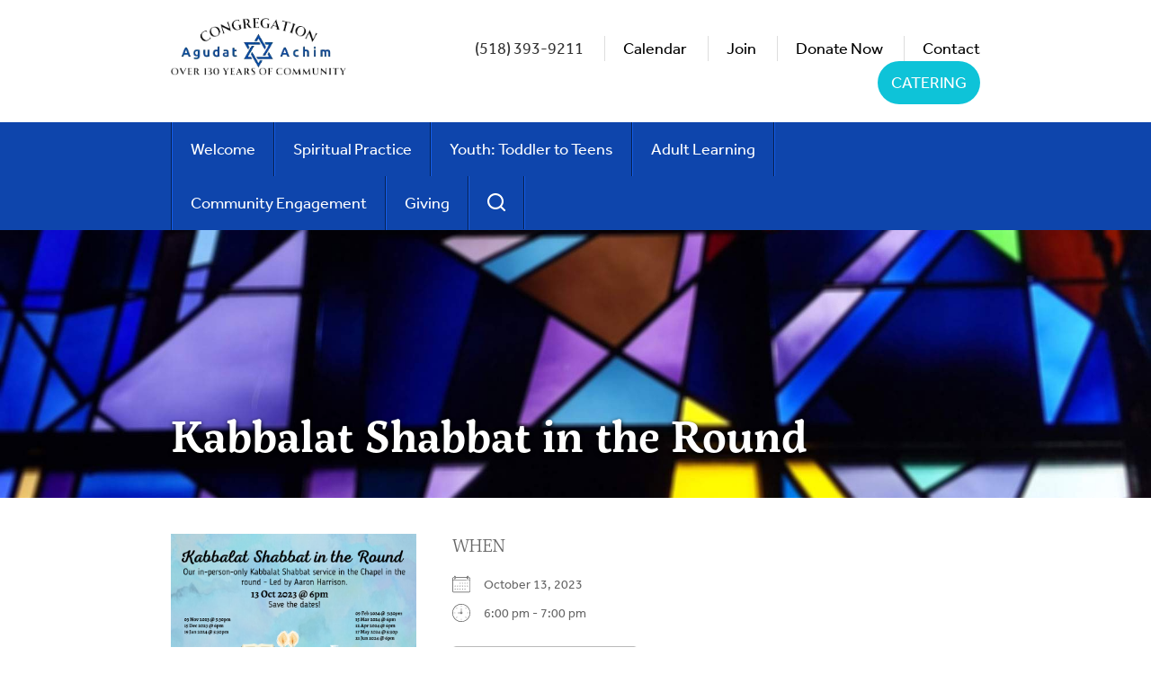

--- FILE ---
content_type: text/html; charset=UTF-8
request_url: https://www.agudatachim.com/events/kabbalat-shabbat-in-the-round-4/
body_size: 15896
content:
<!DOCTYPE html>
<!--[if IEMobile 7 ]> <html dir="ltr" lang="en-US" prefix="og: https://ogp.me/ns#"class="no-js iem7"> <![endif]-->
<!--[if lt IE 7 ]> <html dir="ltr" lang="en-US" prefix="og: https://ogp.me/ns#" class="no-js ie6"> <![endif]-->
<!--[if IE 7 ]>    <html dir="ltr" lang="en-US" prefix="og: https://ogp.me/ns#" class="no-js ie7"> <![endif]-->
<!--[if IE 8 ]>    <html dir="ltr" lang="en-US" prefix="og: https://ogp.me/ns#" class="no-js ie8"> <![endif]-->
<!--[if (gte IE 9)|(gt IEMobile 7)|!(IEMobile)|!(IE)]><!--><html dir="ltr" lang="en-US" prefix="og: https://ogp.me/ns#" class="no-js"><!--<![endif]-->

<head>

    <meta charset="utf-8">
    <title>Kabbalat Shabbat in the Round | Congregation Agudat Achim - Conservative Egalitarian Synagogue</title>
    <meta name="viewport" content="width=device-width, initial-scale=1.0">
    <meta name="description" content="">
    <meta name="author" content="">

	<!-- Open graph tags -->
        <meta property="og:title" content="Kabbalat Shabbat in the Round" />
	<meta property="og:description" content="" />
    <meta property="og:url" content="https://www.agudatachim.com/events/kabbalat-shabbat-in-the-round-4/" />
    <meta property="og:image:url" content="https://www.agudatachim.com/wp-content/uploads/2023/08/Screenshot-2023-08-20-at-8.52.40-AM.png" />
    <meta property="og:image:type" content="image/jpeg" />
	<meta property="og:image:width" content="1500" />
	<meta property="og:image:height" content="788" />
    
	<!-- CSS -->
    <link type="text/css" href="https://www.agudatachim.com/wp-content/themes/agudatachim/css/bootstrap.min.css" rel="stylesheet">
    <link rel="stylesheet" href="https://use.typekit.net/ovf3yej.css">
    <link type="text/css" href="https://www.agudatachim.com/wp-content/themes/agudatachim/style.css" rel="stylesheet" media="screen">
    <link type="text/css" href="https://www.agudatachim.com/wp-content/themes/agudatachim/navigation.css" rel="stylesheet" media="screen">

	    
    <!-- HTML5 shim, for IE6-8 support of HTML5 elements -->
    <!--[if lt IE 9]><script src="http://html5shim.googlecode.com/svn/trunk/html5.js"></script><![endif]-->

    <!-- Favicon and touch icons -->
    <link rel="apple-touch-icon-precomposed" sizes="144x144" href="https://www.agudatachim.com/wp-content/themes/agudatachim/icons/apple-touch-icon-144-precomposed.png">
    <link rel="apple-touch-icon-precomposed" sizes="114x114" href="https://www.agudatachim.com/wp-content/themes/agudatachim/icons/apple-touch-icon-114-precomposed.png">
	<link rel="apple-touch-icon-precomposed" sizes="72x72" href="https://www.agudatachim.com/wp-content/themes/agudatachim/icons/apple-touch-icon-72-precomposed.png">
	<link rel="apple-touch-icon-precomposed" href="https://www.agudatachim.com/wp-content/themes/agudatachim/icons/apple-touch-icon-57-precomposed.png">
	<link rel="shortcut icon" href="https://www.agudatachim.com/wp-content/themes/agudatachim/icons/favicon.png">
    
	<!-- Global site tag (gtag.js) - Google Analytics -->
	<script async src="https://www.googletagmanager.com/gtag/js?id=G-QE2CKBMD9M"></script>
	<script>
	  window.dataLayer = window.dataLayer || [];
	  function gtag(){dataLayer.push(arguments);}
	  gtag('js', new Date());

	  gtag('config', 'G-QE2CKBMD9M');
	</script>
    
    <!-- Feeds -->
    <link rel="pingback" href="https://www.agudatachim.com/xmlrpc.php" />
    <link rel="alternate" type="application/rss+xml" title="Congregation Agudat Achim" href="https://www.agudatachim.com/feed/" />
    <link rel="alternate" type="application/atom+xml" title="Congregation Agudat Achim" href="https://www.agudatachim.com/feed/atom/" />

	<!-- Wordpress head functions -->    
        
		<!-- All in One SEO 4.9.3 - aioseo.com -->
	<meta name="description" content="Please join us for our in-person-only Kabbalat Shabbat service with Aaron Harrison." />
	<meta name="robots" content="max-image-preview:large" />
	<meta name="author" content="Deborah Friedson"/>
	<link rel="canonical" href="https://www.agudatachim.com/events/kabbalat-shabbat-in-the-round-4/" />
	<meta name="generator" content="All in One SEO (AIOSEO) 4.9.3" />
		<meta property="og:locale" content="en_US" />
		<meta property="og:site_name" content="Congregation Agudat Achim | People. Tradition. Caring." />
		<meta property="og:type" content="article" />
		<meta property="og:title" content="Kabbalat Shabbat in the Round | Congregation Agudat Achim - Conservative Egalitarian Synagogue" />
		<meta property="og:description" content="Please join us for our in-person-only Kabbalat Shabbat service with Aaron Harrison." />
		<meta property="og:url" content="https://www.agudatachim.com/events/kabbalat-shabbat-in-the-round-4/" />
		<meta property="article:published_time" content="2023-08-20T12:54:10+00:00" />
		<meta property="article:modified_time" content="2023-08-20T12:54:10+00:00" />
		<meta name="twitter:card" content="summary" />
		<meta name="twitter:title" content="Kabbalat Shabbat in the Round | Congregation Agudat Achim - Conservative Egalitarian Synagogue" />
		<meta name="twitter:description" content="Please join us for our in-person-only Kabbalat Shabbat service with Aaron Harrison." />
		<script type="application/ld+json" class="aioseo-schema">
			{"@context":"https:\/\/schema.org","@graph":[{"@type":"BreadcrumbList","@id":"https:\/\/www.agudatachim.com\/events\/kabbalat-shabbat-in-the-round-4\/#breadcrumblist","itemListElement":[{"@type":"ListItem","@id":"https:\/\/www.agudatachim.com#listItem","position":1,"name":"Home","item":"https:\/\/www.agudatachim.com","nextItem":{"@type":"ListItem","@id":"https:\/\/www.agudatachim.com\/events-list\/#listItem","name":"Events"}},{"@type":"ListItem","@id":"https:\/\/www.agudatachim.com\/events-list\/#listItem","position":2,"name":"Events","item":"https:\/\/www.agudatachim.com\/events-list\/","nextItem":{"@type":"ListItem","@id":"https:\/\/www.agudatachim.com\/events\/kabbalat-shabbat-in-the-round-4\/#listItem","name":"Kabbalat Shabbat in the Round"},"previousItem":{"@type":"ListItem","@id":"https:\/\/www.agudatachim.com#listItem","name":"Home"}},{"@type":"ListItem","@id":"https:\/\/www.agudatachim.com\/events\/kabbalat-shabbat-in-the-round-4\/#listItem","position":3,"name":"Kabbalat Shabbat in the Round","previousItem":{"@type":"ListItem","@id":"https:\/\/www.agudatachim.com\/events-list\/#listItem","name":"Events"}}]},{"@type":"Organization","@id":"https:\/\/www.agudatachim.com\/#organization","name":"Congregation Agudat Achim","description":"People. Tradition. Caring.","url":"https:\/\/www.agudatachim.com\/"},{"@type":"Person","@id":"https:\/\/www.agudatachim.com\/author\/deborah\/#author","url":"https:\/\/www.agudatachim.com\/author\/deborah\/","name":"Deborah Friedson","image":{"@type":"ImageObject","@id":"https:\/\/www.agudatachim.com\/events\/kabbalat-shabbat-in-the-round-4\/#authorImage","url":"https:\/\/secure.gravatar.com\/avatar\/176d512548268844f3a123bbb591e9c3dff2b4a28f602a81b3aba57085016dd4?s=96&d=mm&r=g","width":96,"height":96,"caption":"Deborah Friedson"}},{"@type":"WebPage","@id":"https:\/\/www.agudatachim.com\/events\/kabbalat-shabbat-in-the-round-4\/#webpage","url":"https:\/\/www.agudatachim.com\/events\/kabbalat-shabbat-in-the-round-4\/","name":"Kabbalat Shabbat in the Round | Congregation Agudat Achim - Conservative Egalitarian Synagogue","description":"Please join us for our in-person-only Kabbalat Shabbat service with Aaron Harrison.","inLanguage":"en-US","isPartOf":{"@id":"https:\/\/www.agudatachim.com\/#website"},"breadcrumb":{"@id":"https:\/\/www.agudatachim.com\/events\/kabbalat-shabbat-in-the-round-4\/#breadcrumblist"},"author":{"@id":"https:\/\/www.agudatachim.com\/author\/deborah\/#author"},"creator":{"@id":"https:\/\/www.agudatachim.com\/author\/deborah\/#author"},"image":{"@type":"ImageObject","url":"https:\/\/www.agudatachim.com\/wp-content\/uploads\/2023\/08\/Screenshot-2023-08-20-at-8.52.40-AM.png","@id":"https:\/\/www.agudatachim.com\/events\/kabbalat-shabbat-in-the-round-4\/#mainImage","width":2548,"height":1432},"primaryImageOfPage":{"@id":"https:\/\/www.agudatachim.com\/events\/kabbalat-shabbat-in-the-round-4\/#mainImage"},"datePublished":"2023-08-20T08:54:10-04:00","dateModified":"2023-08-20T08:54:10-04:00"},{"@type":"WebSite","@id":"https:\/\/www.agudatachim.com\/#website","url":"https:\/\/www.agudatachim.com\/","name":"Congregation Agudat Achim","description":"People. Tradition. Caring.","inLanguage":"en-US","publisher":{"@id":"https:\/\/www.agudatachim.com\/#organization"}}]}
		</script>
		<!-- All in One SEO -->

<link rel="alternate" title="oEmbed (JSON)" type="application/json+oembed" href="https://www.agudatachim.com/wp-json/oembed/1.0/embed?url=https%3A%2F%2Fwww.agudatachim.com%2Fevents%2Fkabbalat-shabbat-in-the-round-4%2F" />
<link rel="alternate" title="oEmbed (XML)" type="text/xml+oembed" href="https://www.agudatachim.com/wp-json/oembed/1.0/embed?url=https%3A%2F%2Fwww.agudatachim.com%2Fevents%2Fkabbalat-shabbat-in-the-round-4%2F&#038;format=xml" />
<style id='wp-img-auto-sizes-contain-inline-css' type='text/css'>
img:is([sizes=auto i],[sizes^="auto," i]){contain-intrinsic-size:3000px 1500px}
/*# sourceURL=wp-img-auto-sizes-contain-inline-css */
</style>
<style id='wp-emoji-styles-inline-css' type='text/css'>

	img.wp-smiley, img.emoji {
		display: inline !important;
		border: none !important;
		box-shadow: none !important;
		height: 1em !important;
		width: 1em !important;
		margin: 0 0.07em !important;
		vertical-align: -0.1em !important;
		background: none !important;
		padding: 0 !important;
	}
/*# sourceURL=wp-emoji-styles-inline-css */
</style>
<link rel='stylesheet' id='wp-block-library-css' href='https://www.agudatachim.com/wp-includes/css/dist/block-library/style.min.css?ver=6.9' type='text/css' media='all' />
<style id='classic-theme-styles-inline-css' type='text/css'>
/*! This file is auto-generated */
.wp-block-button__link{color:#fff;background-color:#32373c;border-radius:9999px;box-shadow:none;text-decoration:none;padding:calc(.667em + 2px) calc(1.333em + 2px);font-size:1.125em}.wp-block-file__button{background:#32373c;color:#fff;text-decoration:none}
/*# sourceURL=/wp-includes/css/classic-themes.min.css */
</style>
<link rel='stylesheet' id='aioseo/css/src/vue/standalone/blocks/table-of-contents/global.scss-css' href='https://www.agudatachim.com/wp-content/plugins/all-in-one-seo-pack/dist/Lite/assets/css/table-of-contents/global.e90f6d47.css?ver=4.9.3' type='text/css' media='all' />
<style id='global-styles-inline-css' type='text/css'>
:root{--wp--preset--aspect-ratio--square: 1;--wp--preset--aspect-ratio--4-3: 4/3;--wp--preset--aspect-ratio--3-4: 3/4;--wp--preset--aspect-ratio--3-2: 3/2;--wp--preset--aspect-ratio--2-3: 2/3;--wp--preset--aspect-ratio--16-9: 16/9;--wp--preset--aspect-ratio--9-16: 9/16;--wp--preset--color--black: #000000;--wp--preset--color--cyan-bluish-gray: #abb8c3;--wp--preset--color--white: #ffffff;--wp--preset--color--pale-pink: #f78da7;--wp--preset--color--vivid-red: #cf2e2e;--wp--preset--color--luminous-vivid-orange: #ff6900;--wp--preset--color--luminous-vivid-amber: #fcb900;--wp--preset--color--light-green-cyan: #7bdcb5;--wp--preset--color--vivid-green-cyan: #00d084;--wp--preset--color--pale-cyan-blue: #8ed1fc;--wp--preset--color--vivid-cyan-blue: #0693e3;--wp--preset--color--vivid-purple: #9b51e0;--wp--preset--gradient--vivid-cyan-blue-to-vivid-purple: linear-gradient(135deg,rgb(6,147,227) 0%,rgb(155,81,224) 100%);--wp--preset--gradient--light-green-cyan-to-vivid-green-cyan: linear-gradient(135deg,rgb(122,220,180) 0%,rgb(0,208,130) 100%);--wp--preset--gradient--luminous-vivid-amber-to-luminous-vivid-orange: linear-gradient(135deg,rgb(252,185,0) 0%,rgb(255,105,0) 100%);--wp--preset--gradient--luminous-vivid-orange-to-vivid-red: linear-gradient(135deg,rgb(255,105,0) 0%,rgb(207,46,46) 100%);--wp--preset--gradient--very-light-gray-to-cyan-bluish-gray: linear-gradient(135deg,rgb(238,238,238) 0%,rgb(169,184,195) 100%);--wp--preset--gradient--cool-to-warm-spectrum: linear-gradient(135deg,rgb(74,234,220) 0%,rgb(151,120,209) 20%,rgb(207,42,186) 40%,rgb(238,44,130) 60%,rgb(251,105,98) 80%,rgb(254,248,76) 100%);--wp--preset--gradient--blush-light-purple: linear-gradient(135deg,rgb(255,206,236) 0%,rgb(152,150,240) 100%);--wp--preset--gradient--blush-bordeaux: linear-gradient(135deg,rgb(254,205,165) 0%,rgb(254,45,45) 50%,rgb(107,0,62) 100%);--wp--preset--gradient--luminous-dusk: linear-gradient(135deg,rgb(255,203,112) 0%,rgb(199,81,192) 50%,rgb(65,88,208) 100%);--wp--preset--gradient--pale-ocean: linear-gradient(135deg,rgb(255,245,203) 0%,rgb(182,227,212) 50%,rgb(51,167,181) 100%);--wp--preset--gradient--electric-grass: linear-gradient(135deg,rgb(202,248,128) 0%,rgb(113,206,126) 100%);--wp--preset--gradient--midnight: linear-gradient(135deg,rgb(2,3,129) 0%,rgb(40,116,252) 100%);--wp--preset--font-size--small: 13px;--wp--preset--font-size--medium: 20px;--wp--preset--font-size--large: 36px;--wp--preset--font-size--x-large: 42px;--wp--preset--spacing--20: 0.44rem;--wp--preset--spacing--30: 0.67rem;--wp--preset--spacing--40: 1rem;--wp--preset--spacing--50: 1.5rem;--wp--preset--spacing--60: 2.25rem;--wp--preset--spacing--70: 3.38rem;--wp--preset--spacing--80: 5.06rem;--wp--preset--shadow--natural: 6px 6px 9px rgba(0, 0, 0, 0.2);--wp--preset--shadow--deep: 12px 12px 50px rgba(0, 0, 0, 0.4);--wp--preset--shadow--sharp: 6px 6px 0px rgba(0, 0, 0, 0.2);--wp--preset--shadow--outlined: 6px 6px 0px -3px rgb(255, 255, 255), 6px 6px rgb(0, 0, 0);--wp--preset--shadow--crisp: 6px 6px 0px rgb(0, 0, 0);}:where(.is-layout-flex){gap: 0.5em;}:where(.is-layout-grid){gap: 0.5em;}body .is-layout-flex{display: flex;}.is-layout-flex{flex-wrap: wrap;align-items: center;}.is-layout-flex > :is(*, div){margin: 0;}body .is-layout-grid{display: grid;}.is-layout-grid > :is(*, div){margin: 0;}:where(.wp-block-columns.is-layout-flex){gap: 2em;}:where(.wp-block-columns.is-layout-grid){gap: 2em;}:where(.wp-block-post-template.is-layout-flex){gap: 1.25em;}:where(.wp-block-post-template.is-layout-grid){gap: 1.25em;}.has-black-color{color: var(--wp--preset--color--black) !important;}.has-cyan-bluish-gray-color{color: var(--wp--preset--color--cyan-bluish-gray) !important;}.has-white-color{color: var(--wp--preset--color--white) !important;}.has-pale-pink-color{color: var(--wp--preset--color--pale-pink) !important;}.has-vivid-red-color{color: var(--wp--preset--color--vivid-red) !important;}.has-luminous-vivid-orange-color{color: var(--wp--preset--color--luminous-vivid-orange) !important;}.has-luminous-vivid-amber-color{color: var(--wp--preset--color--luminous-vivid-amber) !important;}.has-light-green-cyan-color{color: var(--wp--preset--color--light-green-cyan) !important;}.has-vivid-green-cyan-color{color: var(--wp--preset--color--vivid-green-cyan) !important;}.has-pale-cyan-blue-color{color: var(--wp--preset--color--pale-cyan-blue) !important;}.has-vivid-cyan-blue-color{color: var(--wp--preset--color--vivid-cyan-blue) !important;}.has-vivid-purple-color{color: var(--wp--preset--color--vivid-purple) !important;}.has-black-background-color{background-color: var(--wp--preset--color--black) !important;}.has-cyan-bluish-gray-background-color{background-color: var(--wp--preset--color--cyan-bluish-gray) !important;}.has-white-background-color{background-color: var(--wp--preset--color--white) !important;}.has-pale-pink-background-color{background-color: var(--wp--preset--color--pale-pink) !important;}.has-vivid-red-background-color{background-color: var(--wp--preset--color--vivid-red) !important;}.has-luminous-vivid-orange-background-color{background-color: var(--wp--preset--color--luminous-vivid-orange) !important;}.has-luminous-vivid-amber-background-color{background-color: var(--wp--preset--color--luminous-vivid-amber) !important;}.has-light-green-cyan-background-color{background-color: var(--wp--preset--color--light-green-cyan) !important;}.has-vivid-green-cyan-background-color{background-color: var(--wp--preset--color--vivid-green-cyan) !important;}.has-pale-cyan-blue-background-color{background-color: var(--wp--preset--color--pale-cyan-blue) !important;}.has-vivid-cyan-blue-background-color{background-color: var(--wp--preset--color--vivid-cyan-blue) !important;}.has-vivid-purple-background-color{background-color: var(--wp--preset--color--vivid-purple) !important;}.has-black-border-color{border-color: var(--wp--preset--color--black) !important;}.has-cyan-bluish-gray-border-color{border-color: var(--wp--preset--color--cyan-bluish-gray) !important;}.has-white-border-color{border-color: var(--wp--preset--color--white) !important;}.has-pale-pink-border-color{border-color: var(--wp--preset--color--pale-pink) !important;}.has-vivid-red-border-color{border-color: var(--wp--preset--color--vivid-red) !important;}.has-luminous-vivid-orange-border-color{border-color: var(--wp--preset--color--luminous-vivid-orange) !important;}.has-luminous-vivid-amber-border-color{border-color: var(--wp--preset--color--luminous-vivid-amber) !important;}.has-light-green-cyan-border-color{border-color: var(--wp--preset--color--light-green-cyan) !important;}.has-vivid-green-cyan-border-color{border-color: var(--wp--preset--color--vivid-green-cyan) !important;}.has-pale-cyan-blue-border-color{border-color: var(--wp--preset--color--pale-cyan-blue) !important;}.has-vivid-cyan-blue-border-color{border-color: var(--wp--preset--color--vivid-cyan-blue) !important;}.has-vivid-purple-border-color{border-color: var(--wp--preset--color--vivid-purple) !important;}.has-vivid-cyan-blue-to-vivid-purple-gradient-background{background: var(--wp--preset--gradient--vivid-cyan-blue-to-vivid-purple) !important;}.has-light-green-cyan-to-vivid-green-cyan-gradient-background{background: var(--wp--preset--gradient--light-green-cyan-to-vivid-green-cyan) !important;}.has-luminous-vivid-amber-to-luminous-vivid-orange-gradient-background{background: var(--wp--preset--gradient--luminous-vivid-amber-to-luminous-vivid-orange) !important;}.has-luminous-vivid-orange-to-vivid-red-gradient-background{background: var(--wp--preset--gradient--luminous-vivid-orange-to-vivid-red) !important;}.has-very-light-gray-to-cyan-bluish-gray-gradient-background{background: var(--wp--preset--gradient--very-light-gray-to-cyan-bluish-gray) !important;}.has-cool-to-warm-spectrum-gradient-background{background: var(--wp--preset--gradient--cool-to-warm-spectrum) !important;}.has-blush-light-purple-gradient-background{background: var(--wp--preset--gradient--blush-light-purple) !important;}.has-blush-bordeaux-gradient-background{background: var(--wp--preset--gradient--blush-bordeaux) !important;}.has-luminous-dusk-gradient-background{background: var(--wp--preset--gradient--luminous-dusk) !important;}.has-pale-ocean-gradient-background{background: var(--wp--preset--gradient--pale-ocean) !important;}.has-electric-grass-gradient-background{background: var(--wp--preset--gradient--electric-grass) !important;}.has-midnight-gradient-background{background: var(--wp--preset--gradient--midnight) !important;}.has-small-font-size{font-size: var(--wp--preset--font-size--small) !important;}.has-medium-font-size{font-size: var(--wp--preset--font-size--medium) !important;}.has-large-font-size{font-size: var(--wp--preset--font-size--large) !important;}.has-x-large-font-size{font-size: var(--wp--preset--font-size--x-large) !important;}
:where(.wp-block-post-template.is-layout-flex){gap: 1.25em;}:where(.wp-block-post-template.is-layout-grid){gap: 1.25em;}
:where(.wp-block-term-template.is-layout-flex){gap: 1.25em;}:where(.wp-block-term-template.is-layout-grid){gap: 1.25em;}
:where(.wp-block-columns.is-layout-flex){gap: 2em;}:where(.wp-block-columns.is-layout-grid){gap: 2em;}
:root :where(.wp-block-pullquote){font-size: 1.5em;line-height: 1.6;}
/*# sourceURL=global-styles-inline-css */
</style>
<link rel='stylesheet' id='events-manager-css' href='https://www.agudatachim.com/wp-content/plugins/events-manager/includes/css/events-manager.min.css?ver=7.2.3.1' type='text/css' media='all' />
<style id='events-manager-inline-css' type='text/css'>
body .em { --font-family : inherit; --font-weight : inherit; --font-size : 1em; --line-height : inherit; }
/*# sourceURL=events-manager-inline-css */
</style>
<link rel='stylesheet' id='woocommerce-layout-css' href='https://www.agudatachim.com/wp-content/plugins/woocommerce/assets/css/woocommerce-layout.css?ver=10.4.3' type='text/css' media='all' />
<link rel='stylesheet' id='woocommerce-smallscreen-css' href='https://www.agudatachim.com/wp-content/plugins/woocommerce/assets/css/woocommerce-smallscreen.css?ver=10.4.3' type='text/css' media='only screen and (max-width: 768px)' />
<link rel='stylesheet' id='woocommerce-general-css' href='https://www.agudatachim.com/wp-content/plugins/woocommerce/assets/css/woocommerce.css?ver=10.4.3' type='text/css' media='all' />
<style id='woocommerce-inline-inline-css' type='text/css'>
.woocommerce form .form-row .required { visibility: visible; }
/*# sourceURL=woocommerce-inline-inline-css */
</style>
<link rel='stylesheet' id='sv-wc-payment-gateway-payment-form-css' href='https://www.agudatachim.com/wp-content/plugins/woocommerce-gateway-authorize-net-aim/lib/skyverge/woocommerce/payment-gateway/assets/css/frontend/sv-wc-payment-gateway-payment-form.min.css?ver=4.7.1' type='text/css' media='all' />
<link rel='stylesheet' id='elementor-frontend-css' href='https://www.agudatachim.com/wp-content/plugins/elementor/assets/css/frontend.min.css?ver=3.34.2' type='text/css' media='all' />
<link rel='stylesheet' id='eael-general-css' href='https://www.agudatachim.com/wp-content/plugins/essential-addons-for-elementor-lite/assets/front-end/css/view/general.min.css?ver=6.5.8' type='text/css' media='all' />
<script type="text/javascript" src="https://www.agudatachim.com/wp-includes/js/jquery/jquery.min.js?ver=3.7.1" id="jquery-core-js"></script>
<script type="text/javascript" src="https://www.agudatachim.com/wp-includes/js/jquery/jquery-migrate.min.js?ver=3.4.1" id="jquery-migrate-js"></script>
<script type="text/javascript" src="https://www.agudatachim.com/wp-includes/js/jquery/ui/core.min.js?ver=1.13.3" id="jquery-ui-core-js"></script>
<script type="text/javascript" src="https://www.agudatachim.com/wp-includes/js/jquery/ui/mouse.min.js?ver=1.13.3" id="jquery-ui-mouse-js"></script>
<script type="text/javascript" src="https://www.agudatachim.com/wp-includes/js/jquery/ui/sortable.min.js?ver=1.13.3" id="jquery-ui-sortable-js"></script>
<script type="text/javascript" src="https://www.agudatachim.com/wp-includes/js/jquery/ui/datepicker.min.js?ver=1.13.3" id="jquery-ui-datepicker-js"></script>
<script type="text/javascript" id="jquery-ui-datepicker-js-after">
/* <![CDATA[ */
jQuery(function(jQuery){jQuery.datepicker.setDefaults({"closeText":"Close","currentText":"Today","monthNames":["January","February","March","April","May","June","July","August","September","October","November","December"],"monthNamesShort":["Jan","Feb","Mar","Apr","May","Jun","Jul","Aug","Sep","Oct","Nov","Dec"],"nextText":"Next","prevText":"Previous","dayNames":["Sunday","Monday","Tuesday","Wednesday","Thursday","Friday","Saturday"],"dayNamesShort":["Sun","Mon","Tue","Wed","Thu","Fri","Sat"],"dayNamesMin":["S","M","T","W","T","F","S"],"dateFormat":"MM d, yy","firstDay":0,"isRTL":false});});
//# sourceURL=jquery-ui-datepicker-js-after
/* ]]> */
</script>
<script type="text/javascript" src="https://www.agudatachim.com/wp-includes/js/jquery/ui/resizable.min.js?ver=1.13.3" id="jquery-ui-resizable-js"></script>
<script type="text/javascript" src="https://www.agudatachim.com/wp-includes/js/jquery/ui/draggable.min.js?ver=1.13.3" id="jquery-ui-draggable-js"></script>
<script type="text/javascript" src="https://www.agudatachim.com/wp-includes/js/jquery/ui/controlgroup.min.js?ver=1.13.3" id="jquery-ui-controlgroup-js"></script>
<script type="text/javascript" src="https://www.agudatachim.com/wp-includes/js/jquery/ui/checkboxradio.min.js?ver=1.13.3" id="jquery-ui-checkboxradio-js"></script>
<script type="text/javascript" src="https://www.agudatachim.com/wp-includes/js/jquery/ui/button.min.js?ver=1.13.3" id="jquery-ui-button-js"></script>
<script type="text/javascript" src="https://www.agudatachim.com/wp-includes/js/jquery/ui/dialog.min.js?ver=1.13.3" id="jquery-ui-dialog-js"></script>
<script type="text/javascript" id="events-manager-js-extra">
/* <![CDATA[ */
var EM = {"ajaxurl":"https://www.agudatachim.com/wp-admin/admin-ajax.php","locationajaxurl":"https://www.agudatachim.com/wp-admin/admin-ajax.php?action=locations_search","firstDay":"0","locale":"en","dateFormat":"yy-mm-dd","ui_css":"https://www.agudatachim.com/wp-content/plugins/events-manager/includes/css/jquery-ui/build.min.css","show24hours":"0","is_ssl":"1","autocomplete_limit":"10","calendar":{"breakpoints":{"small":560,"medium":908,"large":false},"month_format":"M Y"},"phone":"","datepicker":{"format":"d/m/Y"},"search":{"breakpoints":{"small":650,"medium":850,"full":false}},"url":"https://www.agudatachim.com/wp-content/plugins/events-manager","assets":{"input.em-uploader":{"js":{"em-uploader":{"url":"https://www.agudatachim.com/wp-content/plugins/events-manager/includes/js/em-uploader.js?v=7.2.3.1","event":"em_uploader_ready"}}},".em-event-editor":{"js":{"event-editor":{"url":"https://www.agudatachim.com/wp-content/plugins/events-manager/includes/js/events-manager-event-editor.js?v=7.2.3.1","event":"em_event_editor_ready"}},"css":{"event-editor":"https://www.agudatachim.com/wp-content/plugins/events-manager/includes/css/events-manager-event-editor.min.css?v=7.2.3.1"}},".em-recurrence-sets, .em-timezone":{"js":{"luxon":{"url":"luxon/luxon.js?v=7.2.3.1","event":"em_luxon_ready"}}},".em-booking-form, #em-booking-form, .em-booking-recurring, .em-event-booking-form":{"js":{"em-bookings":{"url":"https://www.agudatachim.com/wp-content/plugins/events-manager/includes/js/bookingsform.js?v=7.2.3.1","event":"em_booking_form_js_loaded"}}},"#em-opt-archetypes":{"js":{"archetypes":"https://www.agudatachim.com/wp-content/plugins/events-manager/includes/js/admin-archetype-editor.js?v=7.2.3.1","archetypes_ms":"https://www.agudatachim.com/wp-content/plugins/events-manager/includes/js/admin-archetypes.js?v=7.2.3.1","qs":"qs/qs.js?v=7.2.3.1"}}},"cached":"","bookingInProgress":"Please wait while the booking is being submitted.","tickets_save":"Save Ticket","bookingajaxurl":"https://www.agudatachim.com/wp-admin/admin-ajax.php","bookings_export_save":"Export Bookings","bookings_settings_save":"Save Settings","booking_delete":"Are you sure you want to delete?","booking_offset":"30","bookings":{"submit_button":{"text":{"default":"Send your booking","free":"Send your booking","payment":"Send your booking","processing":"Processing ..."}},"update_listener":""},"bb_full":"Sold Out","bb_book":"Book Now","bb_booking":"Booking...","bb_booked":"Booking Submitted","bb_error":"Booking Error. Try again?","bb_cancel":"Cancel","bb_canceling":"Canceling...","bb_cancelled":"Cancelled","bb_cancel_error":"Cancellation Error. Try again?","txt_search":"Search","txt_searching":"Searching...","txt_loading":"Loading..."};
//# sourceURL=events-manager-js-extra
/* ]]> */
</script>
<script type="text/javascript" src="https://www.agudatachim.com/wp-content/plugins/events-manager/includes/js/events-manager.js?ver=7.2.3.1" id="events-manager-js"></script>
<script type="text/javascript" src="https://www.agudatachim.com/wp-content/plugins/woocommerce/assets/js/jquery-blockui/jquery.blockUI.min.js?ver=2.7.0-wc.10.4.3" id="wc-jquery-blockui-js" defer="defer" data-wp-strategy="defer"></script>
<script type="text/javascript" id="wc-add-to-cart-js-extra">
/* <![CDATA[ */
var wc_add_to_cart_params = {"ajax_url":"/wp-admin/admin-ajax.php","wc_ajax_url":"/?wc-ajax=%%endpoint%%","i18n_view_cart":"View cart","cart_url":"https://www.agudatachim.com/cart/","is_cart":"","cart_redirect_after_add":"no"};
//# sourceURL=wc-add-to-cart-js-extra
/* ]]> */
</script>
<script type="text/javascript" src="https://www.agudatachim.com/wp-content/plugins/woocommerce/assets/js/frontend/add-to-cart.min.js?ver=10.4.3" id="wc-add-to-cart-js" defer="defer" data-wp-strategy="defer"></script>
<script type="text/javascript" src="https://www.agudatachim.com/wp-content/plugins/woocommerce/assets/js/js-cookie/js.cookie.min.js?ver=2.1.4-wc.10.4.3" id="wc-js-cookie-js" defer="defer" data-wp-strategy="defer"></script>
<script type="text/javascript" id="woocommerce-js-extra">
/* <![CDATA[ */
var woocommerce_params = {"ajax_url":"/wp-admin/admin-ajax.php","wc_ajax_url":"/?wc-ajax=%%endpoint%%","i18n_password_show":"Show password","i18n_password_hide":"Hide password"};
//# sourceURL=woocommerce-js-extra
/* ]]> */
</script>
<script type="text/javascript" src="https://www.agudatachim.com/wp-content/plugins/woocommerce/assets/js/frontend/woocommerce.min.js?ver=10.4.3" id="woocommerce-js" defer="defer" data-wp-strategy="defer"></script>
<link rel="https://api.w.org/" href="https://www.agudatachim.com/wp-json/" /><link rel="EditURI" type="application/rsd+xml" title="RSD" href="https://www.agudatachim.com/xmlrpc.php?rsd" />
<link rel='shortlink' href='https://www.agudatachim.com/?p=3412' />
	<noscript><style>.woocommerce-product-gallery{ opacity: 1 !important; }</style></noscript>
	<meta name="generator" content="Elementor 3.34.2; features: e_font_icon_svg, additional_custom_breakpoints; settings: css_print_method-external, google_font-enabled, font_display-swap">
			<style>
				.e-con.e-parent:nth-of-type(n+4):not(.e-lazyloaded):not(.e-no-lazyload),
				.e-con.e-parent:nth-of-type(n+4):not(.e-lazyloaded):not(.e-no-lazyload) * {
					background-image: none !important;
				}
				@media screen and (max-height: 1024px) {
					.e-con.e-parent:nth-of-type(n+3):not(.e-lazyloaded):not(.e-no-lazyload),
					.e-con.e-parent:nth-of-type(n+3):not(.e-lazyloaded):not(.e-no-lazyload) * {
						background-image: none !important;
					}
				}
				@media screen and (max-height: 640px) {
					.e-con.e-parent:nth-of-type(n+2):not(.e-lazyloaded):not(.e-no-lazyload),
					.e-con.e-parent:nth-of-type(n+2):not(.e-lazyloaded):not(.e-no-lazyload) * {
						background-image: none !important;
					}
				}
			</style>
			<meta name="generator" content="Powered by Slider Revolution 6.5.31 - responsive, Mobile-Friendly Slider Plugin for WordPress with comfortable drag and drop interface." />
<script>function setREVStartSize(e){
			//window.requestAnimationFrame(function() {
				window.RSIW = window.RSIW===undefined ? window.innerWidth : window.RSIW;
				window.RSIH = window.RSIH===undefined ? window.innerHeight : window.RSIH;
				try {
					var pw = document.getElementById(e.c).parentNode.offsetWidth,
						newh;
					pw = pw===0 || isNaN(pw) || (e.l=="fullwidth" || e.layout=="fullwidth") ? window.RSIW : pw;
					e.tabw = e.tabw===undefined ? 0 : parseInt(e.tabw);
					e.thumbw = e.thumbw===undefined ? 0 : parseInt(e.thumbw);
					e.tabh = e.tabh===undefined ? 0 : parseInt(e.tabh);
					e.thumbh = e.thumbh===undefined ? 0 : parseInt(e.thumbh);
					e.tabhide = e.tabhide===undefined ? 0 : parseInt(e.tabhide);
					e.thumbhide = e.thumbhide===undefined ? 0 : parseInt(e.thumbhide);
					e.mh = e.mh===undefined || e.mh=="" || e.mh==="auto" ? 0 : parseInt(e.mh,0);
					if(e.layout==="fullscreen" || e.l==="fullscreen")
						newh = Math.max(e.mh,window.RSIH);
					else{
						e.gw = Array.isArray(e.gw) ? e.gw : [e.gw];
						for (var i in e.rl) if (e.gw[i]===undefined || e.gw[i]===0) e.gw[i] = e.gw[i-1];
						e.gh = e.el===undefined || e.el==="" || (Array.isArray(e.el) && e.el.length==0)? e.gh : e.el;
						e.gh = Array.isArray(e.gh) ? e.gh : [e.gh];
						for (var i in e.rl) if (e.gh[i]===undefined || e.gh[i]===0) e.gh[i] = e.gh[i-1];
											
						var nl = new Array(e.rl.length),
							ix = 0,
							sl;
						e.tabw = e.tabhide>=pw ? 0 : e.tabw;
						e.thumbw = e.thumbhide>=pw ? 0 : e.thumbw;
						e.tabh = e.tabhide>=pw ? 0 : e.tabh;
						e.thumbh = e.thumbhide>=pw ? 0 : e.thumbh;
						for (var i in e.rl) nl[i] = e.rl[i]<window.RSIW ? 0 : e.rl[i];
						sl = nl[0];
						for (var i in nl) if (sl>nl[i] && nl[i]>0) { sl = nl[i]; ix=i;}
						var m = pw>(e.gw[ix]+e.tabw+e.thumbw) ? 1 : (pw-(e.tabw+e.thumbw)) / (e.gw[ix]);
						newh =  (e.gh[ix] * m) + (e.tabh + e.thumbh);
					}
					var el = document.getElementById(e.c);
					if (el!==null && el) el.style.height = newh+"px";
					el = document.getElementById(e.c+"_wrapper");
					if (el!==null && el) {
						el.style.height = newh+"px";
						el.style.display = "block";
					}
				} catch(e){
					console.log("Failure at Presize of Slider:" + e)
				}
			//});
		  };</script>

</head>

<body>

	<!-- Search form -->
	<div class="modal fade center" id="myModal" tabindex="-1" role="dialog" aria-labelledby="myModalLabel">
		<div class="modal-dialog" role="document">
			<div class="modal-content">
				<div class="modal-body">
					<form role="search" method="get" class="search-form" action="https://www.agudatachim.com/">
						<input type="search" value="Search this website" onBlur="if(this.value=='') this.value='Search this website';" onFocus="if(this.value=='Search this website') this.value='';" name="s" />
						<button type="submit" class="search-submit">Go</button>
					</form>
				</div>
				<button type="button" class="btn btn-default" data-dismiss="modal">Close</button>
			</div>
		</div>
	</div>
	
	<!-- Header -->
    <header class="container header">
    	<div class="row">
            <div class="col-lg-3 col-lg-offset-0 col-md-3 col-md-offset-0 col-sm-8 col-sm-offset-2 col-xs-10 col-xs-offset-1">
				<a href="https://www.agudatachim.com" title="Return to the homepage"><img class="img-responsive" alt="Congregation Agudat Achim" src="https://www.agudatachim.com/wp-content/themes/agudatachim/images/logo.png" /></a>
            </div>
            <div class="col-lg-9 col-md-9 hidden-sm hidden-xs right">
				<ul>
                <li>(518) 393-9211</li>               	<li id="menu-item-118" class="menu-item menu-item-type-post_type menu-item-object-page menu-item-118"><a href="https://www.agudatachim.com/events/">Calendar</a></li>
<li id="menu-item-117" class="menu-item menu-item-type-post_type menu-item-object-page menu-item-117"><a href="https://www.agudatachim.com/welcome/membership/">Join</a></li>
<li id="menu-item-119" class="menu-item menu-item-type-post_type menu-item-object-page menu-item-119"><a href="https://www.agudatachim.com/support/donations-payments/">Donate Now</a></li>
<li id="menu-item-393" class="menu-item menu-item-type-post_type menu-item-object-page menu-item-393"><a href="https://www.agudatachim.com/contact/">Contact</a></li>
<li id="menu-item-295" class="menu-item menu-item-type-post_type menu-item-object-page menu-item-295"><a href="https://www.agudatachim.com/catering/">Catering</a></li>
				</ul>
            </div>
        </div>
    </header>

    
    <!-- Main menu -->
	<nav class="wrap main-nav">
    	<div class="container">
        	<div class="row">
                <div class="col-lg-12 col-md-12 col-sm-12 col-xs-12 navbar navbar-default">
                    <div class="navbar-header">
                        <button type="button" class="navbar-toggle collapsed" data-toggle="collapse" data-target="#navbar-collapse-1" aria-expanded="false">
                            <span class="sr-only">Toggle navigation</span>
                            <span class="icon-bar"></span>
                            <span class="icon-bar"></span>
                            <span class="icon-bar"></span>
                        </button>
                        <a class="navbar-brand" href="#">Main Menu</a>
                    </div>
                    
					<div id="navbar-collapse-1" class="collapse navbar-collapse">
						<ul id="main-menu" class="nav navbar-nav">
							<li id="menu-item-644" class="menu-item menu-item-type-post_type menu-item-object-page menu-item-has-children menu-item-644 dropdown"><a title="Welcome" href="https://www.agudatachim.com/welcome/" data-toggle="dropdown" class="dropdown-toggle">Welcome <span class="hidden-lg hidden-md visible-sm visible-xs caret"></span></a>
<ul role="menu" class=" dropdown-menu">
	<li id="menu-item-646" class="menu-item menu-item-type-post_type menu-item-object-page menu-item-646"><a title="Mission" href="https://www.agudatachim.com/welcome/mission-history/">Mission</a></li>
	<li id="menu-item-2202" class="menu-item menu-item-type-post_type menu-item-object-page menu-item-2202"><a title="Strategic Plan" href="https://www.agudatachim.com/welcome/strategic-plan/">Strategic Plan</a></li>
	<li id="menu-item-647" class="menu-item menu-item-type-post_type menu-item-object-page menu-item-647"><a title="Meet our Rabbi" href="https://www.agudatachim.com/welcome/our-clergy/">Meet our Rabbi</a></li>
	<li id="menu-item-649" class="menu-item menu-item-type-post_type menu-item-object-page menu-item-649"><a title="Meet Our Lay Leadership" href="https://www.agudatachim.com/welcome/lay-leadership/">Meet Our Lay Leadership</a></li>
	<li id="menu-item-648" class="menu-item menu-item-type-post_type menu-item-object-page menu-item-648"><a title="Meet Our Professional Team" href="https://www.agudatachim.com/welcome/our-staff/">Meet Our Professional Team</a></li>
	<li id="menu-item-650" class="menu-item menu-item-type-post_type menu-item-object-page menu-item-650"><a title="Membership" href="https://www.agudatachim.com/welcome/membership/">Membership</a></li>
	<li id="menu-item-645" class="menu-item menu-item-type-post_type menu-item-object-page menu-item-645"><a title="History" href="https://www.agudatachim.com/welcome/history/">History</a></li>
</ul>
</li>
<li id="menu-item-668" class="menu-item menu-item-type-post_type menu-item-object-page menu-item-has-children menu-item-668 dropdown"><a title="Spiritual Practice" href="https://www.agudatachim.com/worship/" data-toggle="dropdown" class="dropdown-toggle">Spiritual Practice <span class="hidden-lg hidden-md visible-sm visible-xs caret"></span></a>
<ul role="menu" class=" dropdown-menu">
	<li id="menu-item-670" class="menu-item menu-item-type-post_type menu-item-object-page menu-item-670"><a title="Shabbat" href="https://www.agudatachim.com/worship/shabbat/">Shabbat</a></li>
	<li id="menu-item-672" class="menu-item menu-item-type-post_type menu-item-object-page menu-item-672"><a title="Holidays" href="https://www.agudatachim.com/worship/holidays/">Holidays</a></li>
	<li id="menu-item-671" class="menu-item menu-item-type-post_type menu-item-object-page menu-item-671"><a title="Wellness" href="https://www.agudatachim.com/worship/wellness/">Wellness</a></li>
</ul>
</li>
<li id="menu-item-655" class="menu-item menu-item-type-post_type menu-item-object-page menu-item-has-children menu-item-655 dropdown"><a title="Youth: Toddler to Teens" href="https://www.agudatachim.com/community/" data-toggle="dropdown" class="dropdown-toggle">Youth: Toddler to Teens <span class="hidden-lg hidden-md visible-sm visible-xs caret"></span></a>
<ul role="menu" class=" dropdown-menu">
	<li id="menu-item-656" class="menu-item menu-item-type-post_type menu-item-object-page menu-item-656"><a title="Families With Young Children" href="https://www.agudatachim.com/community/families-with-young-children/">Families With Young Children</a></li>
	<li id="menu-item-690" class="menu-item menu-item-type-post_type menu-item-object-page menu-item-690"><a title="Holiday Programming" href="https://www.agudatachim.com/community/tot-shabbat-and-holiday-programming/">Holiday Programming</a></li>
	<li id="menu-item-657" class="menu-item menu-item-type-post_type menu-item-object-page menu-item-657"><a title="Junior Congregation" href="https://www.agudatachim.com/community/junior-congregation/">Junior Congregation</a></li>
	<li id="menu-item-658" class="menu-item menu-item-type-post_type menu-item-object-page menu-item-658"><a title="Religious School" href="https://www.agudatachim.com/community/religious-school/">Religious School</a></li>
	<li id="menu-item-660" class="menu-item menu-item-type-post_type menu-item-object-page menu-item-660"><a title="Youth Groups" href="https://www.agudatachim.com/community/kadima-and-usy/">Youth Groups</a></li>
	<li id="menu-item-1896" class="menu-item menu-item-type-post_type menu-item-object-page menu-item-1896"><a title="Prayer Recordings" href="https://www.agudatachim.com/community/prayer-recordings/">Prayer Recordings</a></li>
	<li id="menu-item-2821" class="menu-item menu-item-type-post_type menu-item-object-page menu-item-2821"><a title="PJ Library" href="https://www.agudatachim.com/community/pj-library/">PJ Library</a></li>
</ul>
</li>
<li id="menu-item-661" class="menu-item menu-item-type-post_type menu-item-object-page menu-item-has-children menu-item-661 dropdown"><a title="Adult Learning" href="https://www.agudatachim.com/adult-education/" data-toggle="dropdown" class="dropdown-toggle">Adult Learning <span class="hidden-lg hidden-md visible-sm visible-xs caret"></span></a>
<ul role="menu" class=" dropdown-menu">
	<li id="menu-item-664" class="menu-item menu-item-type-post_type menu-item-object-page menu-item-664"><a title="Upcoming Adult Education Classes" href="https://www.agudatachim.com/adult-education/classes/">Upcoming Adult Education Classes</a></li>
	<li id="menu-item-665" class="menu-item menu-item-type-post_type menu-item-object-page menu-item-665"><a title="Dr. Stephen Berk Lectures" href="https://www.agudatachim.com/adult-education/stephen-berk-lectures/">Dr. Stephen Berk Lectures</a></li>
	<li id="menu-item-666" class="menu-item menu-item-type-post_type menu-item-object-page menu-item-666"><a title="Past Programs" href="https://www.agudatachim.com/adult-education/past-programs-by-topic/">Past Programs</a></li>
	<li id="menu-item-2828" class="menu-item menu-item-type-post_type menu-item-object-page menu-item-2828"><a title="Library" href="https://www.agudatachim.com/library/">Library</a></li>
</ul>
</li>
<li id="menu-item-675" class="menu-item menu-item-type-post_type menu-item-object-page menu-item-has-children menu-item-675 dropdown"><a title="Community Engagement" href="https://www.agudatachim.com/community-engagement/" data-toggle="dropdown" class="dropdown-toggle">Community Engagement <span class="hidden-lg hidden-md visible-sm visible-xs caret"></span></a>
<ul role="menu" class=" dropdown-menu">
	<li id="menu-item-676" class="menu-item menu-item-type-post_type menu-item-object-page menu-item-676"><a title="Social Action / Tikkun Olam" href="https://www.agudatachim.com/community-engagement/social-action-tikkun-olam/">Social Action / Tikkun Olam</a></li>
	<li id="menu-item-679" class="menu-item menu-item-type-post_type menu-item-object-page menu-item-679"><a title="Hessed Committee / Caring for our Community" href="https://www.agudatachim.com/community-engagement/hessed-committee-caring-for-our-community/">Hessed Committee / Caring for our Community</a></li>
	<li id="menu-item-677" class="menu-item menu-item-type-post_type menu-item-object-page menu-item-677"><a title="Men’s Club" href="https://www.agudatachim.com/community-engagement/mens-club/">Men’s Club</a></li>
	<li id="menu-item-678" class="menu-item menu-item-type-post_type menu-item-object-page menu-item-678"><a title="Women’s Network" href="https://www.agudatachim.com/community-engagement/womens-network/">Women’s Network</a></li>
	<li id="menu-item-681" class="menu-item menu-item-type-post_type menu-item-object-page menu-item-681"><a title="Carrot Festival" href="https://www.agudatachim.com/community-engagement/carrot-festival/">Carrot Festival</a></li>
	<li id="menu-item-683" class="menu-item menu-item-type-post_type menu-item-object-page menu-item-683"><a title="Biblical Garden" href="https://www.agudatachim.com/community-engagement/biblical-garden/">Biblical Garden</a></li>
	<li id="menu-item-654" class="menu-item menu-item-type-post_type menu-item-object-page menu-item-654"><a title="Cemetery" href="https://www.agudatachim.com/community-engagement/cemetery/">Cemetery</a></li>
	<li id="menu-item-682" class="menu-item menu-item-type-post_type menu-item-object-page menu-item-682"><a title="Volunteer" href="https://www.agudatachim.com/community-engagement/volunteer/">Volunteer</a></li>
</ul>
</li>
<li id="menu-item-684" class="menu-item menu-item-type-post_type menu-item-object-page menu-item-has-children menu-item-684 dropdown"><a title="Giving" href="https://www.agudatachim.com/support/" data-toggle="dropdown" class="dropdown-toggle">Giving <span class="hidden-lg hidden-md visible-sm visible-xs caret"></span></a>
<ul role="menu" class=" dropdown-menu">
	<li id="menu-item-685" class="menu-item menu-item-type-post_type menu-item-object-page menu-item-685"><a title="Donations &#038; Payments" href="https://www.agudatachim.com/support/donations-payments/">Donations &#038; Payments</a></li>
	<li id="menu-item-3769" class="menu-item menu-item-type-post_type menu-item-object-page menu-item-3769"><a title="Security Fund" href="https://www.agudatachim.com/support/security-fund/">Security Fund</a></li>
	<li id="menu-item-2892" class="menu-item menu-item-type-post_type menu-item-object-page menu-item-2892"><a title="Life &#038; Legacy-Assuring Jewish Tomorrows" href="https://www.agudatachim.com/support/life-legacy-assuring-jewish-tomorrows/">Life &#038; Legacy-Assuring Jewish Tomorrows</a></li>
	<li id="menu-item-686" class="menu-item menu-item-type-post_type menu-item-object-page menu-item-686"><a title="Funds &#038; Endowments" href="https://www.agudatachim.com/support/funds-endowments/">Funds &#038; Endowments</a></li>
	<li id="menu-item-687" class="menu-item menu-item-type-post_type menu-item-object-page menu-item-687"><a title="Siddur Dedication" href="https://www.agudatachim.com/support/siddur-dedication/">Siddur Dedication</a></li>
</ul>
</li>
							<li class="hidden-lg hidden-md header-menu-link"><a href="tel:(518) 393-9211">(518) 393-9211</a></li>							<li class="menu-item menu-item-type-post_type menu-item-object-page menu-item-118 hidden-lg hidden-md header-menu-link"><a href="https://www.agudatachim.com/events/">Calendar</a></li>
<li class="menu-item menu-item-type-post_type menu-item-object-page menu-item-117 hidden-lg hidden-md header-menu-link"><a href="https://www.agudatachim.com/welcome/membership/">Join</a></li>
<li class="menu-item menu-item-type-post_type menu-item-object-page menu-item-119 hidden-lg hidden-md header-menu-link"><a href="https://www.agudatachim.com/support/donations-payments/">Donate Now</a></li>
<li class="menu-item menu-item-type-post_type menu-item-object-page menu-item-393 hidden-lg hidden-md header-menu-link"><a href="https://www.agudatachim.com/contact/">Contact</a></li>
<li class="menu-item menu-item-type-post_type menu-item-object-page menu-item-295 hidden-lg hidden-md header-menu-link"><a href="https://www.agudatachim.com/catering/">Catering</a></li>
							<li class="search"><a href="#" data-toggle="modal" data-target="#myModal"><img src="https://www.agudatachim.com/wp-content/themes/agudatachim/images/search_btn.png" alt="" /></a></li>
						</ul>
					</div>
                </div>
            </div>
		</div>
	</nav>
    
		<section class="wrap page-title">
		<div class="container">
        	<div class="row">
                <div class="col-lg-12 col-md-12 col-sm-12 col-xs-12">
					<h1>Kabbalat Shabbat in the Round</h1>
                </div>
            </div>
		</div>
	</section>
	
	<section class="wrap content">
		<div class="container post-3412">
			<div class="row event-page">
								<div class="col-lg-4 col-md-4 col-sm-12 col-xs-12">
					<img src="https://www.agudatachim.com/wp-content/uploads/2023/08/Screenshot-2023-08-20-at-8.52.40-AM.png" class="img-responsive wp-post-image" alt="" decoding="async" srcset="https://www.agudatachim.com/wp-content/uploads/2023/08/Screenshot-2023-08-20-at-8.52.40-AM.png 2548w, https://www.agudatachim.com/wp-content/uploads/2023/08/Screenshot-2023-08-20-at-8.52.40-AM-300x169.png 300w, https://www.agudatachim.com/wp-content/uploads/2023/08/Screenshot-2023-08-20-at-8.52.40-AM-1024x575.png 1024w, https://www.agudatachim.com/wp-content/uploads/2023/08/Screenshot-2023-08-20-at-8.52.40-AM-768x432.png 768w, https://www.agudatachim.com/wp-content/uploads/2023/08/Screenshot-2023-08-20-at-8.52.40-AM-1536x863.png 1536w, https://www.agudatachim.com/wp-content/uploads/2023/08/Screenshot-2023-08-20-at-8.52.40-AM-2048x1151.png 2048w, https://www.agudatachim.com/wp-content/uploads/2023/08/Screenshot-2023-08-20-at-8.52.40-AM-600x337.png 600w" sizes="(max-width: 2548px) 100vw, 2548px" />				</div>
				<div class="col-lg-8 col-md-8 col-sm-12 col-xs-12">
					<div class="em em-view-container" id="em-view-6" data-view="event">
	<div class="em pixelbones em-item em-item-single em-event em-event-single em-event-132 " id="em-event-6" data-view-id="6">
		<section class="em-item-header"  style="--default-border:#a8d144;">
	<div class="em-item-meta">
		<section class="em-item-meta-column">
			<section class="em-event-when">
				<h3>When</h3>
				<div class="em-item-meta-line em-event-date em-event-meta-datetime">
					<span class="em-icon-calendar em-icon"></span>
					October 13, 2023    
				</div>
				<div class="em-item-meta-line em-event-time em-event-meta-datetime">
					<span class="em-icon-clock em-icon"></span>
					6:00 pm - 7:00 pm
				</div>
									<button type="button" class="em-event-add-to-calendar em-tooltip-ddm em-clickable input" data-button-width="match" data-tooltip-class="em-add-to-calendar-tooltip" data-content="em-event-add-to-colendar-content-618182001"><span class="em-icon em-icon-calendar"></span> Add To Calendar</button>
					<div class="em-tooltip-ddm-content em-event-add-to-calendar-content" id="em-event-add-to-colendar-content-618182001">
						<a class="em-a2c-download" href="https://www.agudatachim.com/events/kabbalat-shabbat-in-the-round-4/ical/" target="_blank">Download ICS</a>
						<a class="em-a2c-google" href="https://www.google.com/calendar/event?action=TEMPLATE&#038;text=Kabbalat+Shabbat+in+the+Round&#038;dates=20231013T180000/20231013T190000&#038;details=Please+join+us+for+%3Cem%3Eour+in-person-only%3C%2Fem%3E+Kabbalat+Shabbat+service+with+Aaron+Harrison.&#038;location=&#038;trp=false&#038;sprop=https%3A%2F%2Fwww.agudatachim.com%2Fevents%2Fkabbalat-shabbat-in-the-round-4%2F&#038;sprop=name:Congregation+Agudat+Achim&#038;ctz=America%2FNew_York" target="_blank">Google Calendar</a>
						<a class="em-a2c-apple" href="webcal://www.agudatachim.com/events/kabbalat-shabbat-in-the-round-4/ical/" target="_blank">iCalendar</a>
						<a class="em-a2c-office" href="https://outlook.office.com/calendar/0/deeplink/compose?allday=false&#038;body=Please+join+us+for+%3Cem%3Eour+in-person-only%3C%2Fem%3E+Kabbalat+Shabbat+service+with+Aaron+Harrison.&#038;location=&#038;path=/calendar/action/compose&#038;rru=addevent&#038;startdt=2023-10-13T18%3A00%3A00-04%3A00&#038;enddt=2023-10-13T19%3A00%3A00-04%3A00&#038;subject=Kabbalat+Shabbat+in+the+Round" target="_blank">Office 365</a>
						<a class="em-a2c-outlook" href="https://outlook.live.com/calendar/0/deeplink/compose?allday=false&#038;body=Please+join+us+for+%3Cem%3Eour+in-person-only%3C%2Fem%3E+Kabbalat+Shabbat+service+with+Aaron+Harrison.&#038;location=&#038;path=/calendar/action/compose&#038;rru=addevent&#038;startdt=2023-10-13T18%3A00%3A00-04%3A00&#038;enddt=2023-10-13T19%3A00%3A00-04%3A00&#038;subject=Kabbalat+Shabbat+in+the+Round" target="_blank">Outlook Live</a>
					</div>
					
			</section>
	
			
		</section>

		<section class="em-item-meta-column">
			
			
			
			
		</section>
	</div>
</section>

<section class="em-event-content">
	<p><span class="OYPEnA text-decoration-none text-strikethrough-none">Please join us for <em>our in-person-only</em> Kabbalat Shabbat service with Aaron Harrison.</span></p>

</section>
	</div>
</div>
					</div>
							</div>
		</div>
	</section>

    
	<!-- Sitemap -->
    <section class="wrap sitemap">
        <div class="container">
            <div class="row">
				<div class="col-lg-2 col-md-2 col-sm-3 col-xs-12">
					<h4>About Us</h4>
									</div>
				<div class="col-lg-2 col-md-2 col-sm-3 col-xs-12">
					<h4>Spiritual Practice</h4>
					<div class="menu-footer-menu-2-spiritual-practice-container"><ul id="footer-menu-2" class="menu"><li id="menu-item-3181" class="menu-item menu-item-type-post_type menu-item-object-page menu-item-3181"><a href="https://www.agudatachim.com/worship/shabbat/">Shabbat</a></li>
<li id="menu-item-3182" class="menu-item menu-item-type-post_type menu-item-object-page menu-item-3182"><a href="https://www.agudatachim.com/worship/holidays/">Holidays</a></li>
<li id="menu-item-3183" class="menu-item menu-item-type-post_type menu-item-object-page menu-item-3183"><a href="https://www.agudatachim.com/worship/wellness/">Wellness</a></li>
</ul></div>				</div>
				<div class="col-lg-2 col-md-2 col-sm-3 col-xs-12">
					<h4>Youth: Toddler to Teens</h4>
					<div class="menu-footer-menu-3-youth-container"><ul id="footer-menu-3" class="menu"><li id="menu-item-3185" class="menu-item menu-item-type-post_type menu-item-object-page menu-item-3185"><a href="https://www.agudatachim.com/community/pj-library/">PJ Library</a></li>
<li id="menu-item-3186" class="menu-item menu-item-type-post_type menu-item-object-page menu-item-3186"><a href="https://www.agudatachim.com/community/families-with-young-children/">Families With Young Children</a></li>
<li id="menu-item-3187" class="menu-item menu-item-type-post_type menu-item-object-page menu-item-3187"><a href="https://www.agudatachim.com/community/tot-shabbat-and-holiday-programming/">Holiday Programming</a></li>
<li id="menu-item-3188" class="menu-item menu-item-type-post_type menu-item-object-page menu-item-3188"><a href="https://www.agudatachim.com/community/junior-congregation/">Junior Congregation</a></li>
<li id="menu-item-3189" class="menu-item menu-item-type-post_type menu-item-object-page menu-item-3189"><a href="https://www.agudatachim.com/community/religious-school/">Religious School</a></li>
</ul></div>				</div>
				<div class="col-lg-2 col-md-2 col-sm-3 col-xs-12">
					<h4>Adult Learning</h4>
					<div class="menu-footer-menu-4-adult-learning-container"><ul id="footer-menu-4" class="menu"><li id="menu-item-1601" class="menu-item menu-item-type-post_type menu-item-object-page menu-item-1601"><a href="https://www.agudatachim.com/adult-education/classes/">Upcoming Adult Education Classes</a></li>
<li id="menu-item-1602" class="menu-item menu-item-type-post_type menu-item-object-page menu-item-1602"><a href="https://www.agudatachim.com/adult-education/stephen-berk-lectures/">Dr. Stephen Berk Lectures</a></li>
<li id="menu-item-1603" class="menu-item menu-item-type-post_type menu-item-object-page menu-item-1603"><a href="https://www.agudatachim.com/adult-education/past-programs-by-topic/">Past Programs</a></li>
</ul></div>				</div>
				<div class="col-lg-2 col-md-2 col-sm-3 col-xs-12">
					<h4>Community Engagement</h4>
					<div class="menu-footer-menu-5-community-container"><ul id="footer-menu-5" class="menu"><li id="menu-item-1604" class="menu-item menu-item-type-post_type menu-item-object-page menu-item-1604"><a href="https://www.agudatachim.com/community-engagement/social-action-tikkun-olam/">Social Action / Tikkun Olam</a></li>
<li id="menu-item-1605" class="menu-item menu-item-type-post_type menu-item-object-page menu-item-1605"><a href="https://www.agudatachim.com/community-engagement/hessed-committee-caring-for-our-community/">Hessed Committee / Caring for our Community</a></li>
<li id="menu-item-1606" class="menu-item menu-item-type-post_type menu-item-object-page menu-item-1606"><a href="https://www.agudatachim.com/community-engagement/mens-club/">Men’s Club</a></li>
<li id="menu-item-1607" class="menu-item menu-item-type-post_type menu-item-object-page menu-item-1607"><a href="https://www.agudatachim.com/community-engagement/womens-network/">Women’s Network</a></li>
<li id="menu-item-1608" class="menu-item menu-item-type-post_type menu-item-object-page menu-item-1608"><a href="https://www.agudatachim.com/community-engagement/carrot-festival/">Carrot Festival</a></li>
<li id="menu-item-1609" class="menu-item menu-item-type-post_type menu-item-object-page menu-item-1609"><a href="https://www.agudatachim.com/community-engagement/biblical-garden/">Biblical Garden</a></li>
<li id="menu-item-1610" class="menu-item menu-item-type-post_type menu-item-object-page menu-item-1610"><a href="https://www.agudatachim.com/community-engagement/cemetery/">Cemetery</a></li>
<li id="menu-item-1611" class="menu-item menu-item-type-post_type menu-item-object-page menu-item-1611"><a href="https://www.agudatachim.com/community-engagement/volunteer/">Volunteer</a></li>
</ul></div>				</div>
				<div class="col-lg-2 col-md-2 col-sm-3 col-xs-12 sitemap-last">
					<div class="menu-footer-menu-6-misc-container"><ul id="footer-menu-6" class="menu"><li id="menu-item-1614" class="menu-item menu-item-type-post_type menu-item-object-page menu-item-1614"><a href="https://www.agudatachim.com/support/">Giving</a></li>
<li id="menu-item-1612" class="menu-item menu-item-type-post_type menu-item-object-page menu-item-1612"><a href="https://www.agudatachim.com/catering/">Catering</a></li>
<li id="menu-item-1615" class="menu-item menu-item-type-post_type menu-item-object-page menu-item-1615"><a href="https://www.agudatachim.com/contact/">Contact</a></li>
</ul></div>				</div>
            </div>
        </div>    
    </section>

    <!-- Footer -->
    <footer class="container footer">
       	<div class="row center no-padding-bottom">
			<div class="col-lg-12 col-md-12 col-sm-12 col-xs-12">
                <ul>
                <li><a href="https://www.facebook.com/CongAgudatAchim" target="_blank"><img src="https://www.agudatachim.com/wp-content/themes/agudatachim/images/icon_facebook.png" alt="" border="0" /></a></li>                                <li><a href="https://www.youtube.com/channel/UCrzPPi2dMcQckvIfYea6dgw" target="_blank"><img src="https://www.agudatachim.com/wp-content/themes/agudatachim/images/icon_youtube.png" alt="" border="0" /></a></li>                                                                                </ul>
            </div>
        </div>
        <div class="row no-padding-bottom center">
            <div class="col-lg-12 col-md-12 col-sm-12 col-xs-12">
                <p><strong>2117 Union Street, Schenectady, NY 12309 <span>|</span> (518) 393-9211 <span>|</span> <a href="mailto:admin@agudatachim.org">admin@agudatachim.org</a></strong></p>

				<small>Copyright &copy; 2026 Congregation Agudat Achim. All rights reserved. Website designed by <a href="https://www.synagogue-websites.com/" target="_blank">Addicott Web</a>.</small>
            </div>
        </div>
        <div class="row center">
            <div class="col-lg-12 col-md-12 col-sm-12 col-xs-12">
                <a href="https://www.uscj.org/" target="_blank"><img src="https://www.agudatachim.com/wp-content/themes/agudatachim/images/uscj.png" alt="Affiliated with the United Synagogue of Conservative Judaism" /></a>
            </div>
        </div>
    </footer>

<!--[if lt IE 7 ]>
<script src="//ajax.googleapis.com/ajax/libs/chrome-frame/1.0.3/CFInstall.min.js"></script>
<script>window.attachEvent('onload',function(){CFInstall.check({mode:'overlay'})})</script>
<![endif]-->
		

		<script>
			window.RS_MODULES = window.RS_MODULES || {};
			window.RS_MODULES.modules = window.RS_MODULES.modules || {};
			window.RS_MODULES.waiting = window.RS_MODULES.waiting || [];
			window.RS_MODULES.defered = true;
			window.RS_MODULES.moduleWaiting = window.RS_MODULES.moduleWaiting || {};
			window.RS_MODULES.type = 'compiled';
		</script>
		<script type="speculationrules">
{"prefetch":[{"source":"document","where":{"and":[{"href_matches":"/*"},{"not":{"href_matches":["/wp-*.php","/wp-admin/*","/wp-content/uploads/*","/wp-content/*","/wp-content/plugins/*","/wp-content/themes/agudatachim/*","/*\\?(.+)"]}},{"not":{"selector_matches":"a[rel~=\"nofollow\"]"}},{"not":{"selector_matches":".no-prefetch, .no-prefetch a"}}]},"eagerness":"conservative"}]}
</script>
		<script type="text/javascript">
			(function() {
				let targetObjectName = 'EM';
				if ( typeof window[targetObjectName] === 'object' && window[targetObjectName] !== null ) {
					Object.assign( window[targetObjectName], []);
				} else {
					console.warn( 'Could not merge extra data: window.' + targetObjectName + ' not found or not an object.' );
				}
			})();
		</script>
					<script>
				const lazyloadRunObserver = () => {
					const lazyloadBackgrounds = document.querySelectorAll( `.e-con.e-parent:not(.e-lazyloaded)` );
					const lazyloadBackgroundObserver = new IntersectionObserver( ( entries ) => {
						entries.forEach( ( entry ) => {
							if ( entry.isIntersecting ) {
								let lazyloadBackground = entry.target;
								if( lazyloadBackground ) {
									lazyloadBackground.classList.add( 'e-lazyloaded' );
								}
								lazyloadBackgroundObserver.unobserve( entry.target );
							}
						});
					}, { rootMargin: '200px 0px 200px 0px' } );
					lazyloadBackgrounds.forEach( ( lazyloadBackground ) => {
						lazyloadBackgroundObserver.observe( lazyloadBackground );
					} );
				};
				const events = [
					'DOMContentLoaded',
					'elementor/lazyload/observe',
				];
				events.forEach( ( event ) => {
					document.addEventListener( event, lazyloadRunObserver );
				} );
			</script>
			<link rel='stylesheet' id='wc-blocks-style-css' href='https://www.agudatachim.com/wp-content/plugins/woocommerce/assets/client/blocks/wc-blocks.css?ver=wc-10.4.3' type='text/css' media='all' />
<link rel='stylesheet' id='rs-plugin-settings-css' href='https://www.agudatachim.com/wp-content/plugins/revslider/public/assets/css/rs6.css?ver=6.5.31' type='text/css' media='all' />
<style id='rs-plugin-settings-inline-css' type='text/css'>
#rs-demo-id {}
/*# sourceURL=rs-plugin-settings-inline-css */
</style>
<script type="text/javascript" src="https://www.agudatachim.com/wp-content/plugins/revslider/public/assets/js/rbtools.min.js?ver=6.5.18" defer async id="tp-tools-js"></script>
<script type="text/javascript" src="https://www.agudatachim.com/wp-content/plugins/revslider/public/assets/js/rs6.min.js?ver=6.5.31" defer async id="revmin-js"></script>
<script type="text/javascript" src="https://www.agudatachim.com/wp-content/plugins/woocommerce/assets/js/sourcebuster/sourcebuster.min.js?ver=10.4.3" id="sourcebuster-js-js"></script>
<script type="text/javascript" id="wc-order-attribution-js-extra">
/* <![CDATA[ */
var wc_order_attribution = {"params":{"lifetime":1.0000000000000000818030539140313095458623138256371021270751953125e-5,"session":30,"base64":false,"ajaxurl":"https://www.agudatachim.com/wp-admin/admin-ajax.php","prefix":"wc_order_attribution_","allowTracking":true},"fields":{"source_type":"current.typ","referrer":"current_add.rf","utm_campaign":"current.cmp","utm_source":"current.src","utm_medium":"current.mdm","utm_content":"current.cnt","utm_id":"current.id","utm_term":"current.trm","utm_source_platform":"current.plt","utm_creative_format":"current.fmt","utm_marketing_tactic":"current.tct","session_entry":"current_add.ep","session_start_time":"current_add.fd","session_pages":"session.pgs","session_count":"udata.vst","user_agent":"udata.uag"}};
//# sourceURL=wc-order-attribution-js-extra
/* ]]> */
</script>
<script type="text/javascript" src="https://www.agudatachim.com/wp-content/plugins/woocommerce/assets/js/frontend/order-attribution.min.js?ver=10.4.3" id="wc-order-attribution-js"></script>
<script type="text/javascript" src="https://www.agudatachim.com/wp-content/plugins/woocommerce/assets/js/jquery-payment/jquery.payment.min.js?ver=3.0.0-wc.10.4.3" id="wc-jquery-payment-js" data-wp-strategy="defer"></script>
<script type="text/javascript" id="sv-wc-payment-gateway-payment-form-js-extra">
/* <![CDATA[ */
var sv_wc_payment_gateway_payment_form_params = {"card_number_missing":"Card number is missing","card_number_invalid":"Card number is invalid","card_number_digits_invalid":"Card number is invalid (only digits allowed)","card_number_length_invalid":"Card number is invalid (wrong length)","cvv_missing":"Card security code is missing","cvv_digits_invalid":"Card security code is invalid (only digits are allowed)","cvv_length_invalid":"Card security code is invalid (must be 3 or 4 digits)","card_exp_date_invalid":"Card expiration date is invalid","check_number_digits_invalid":"Check Number is invalid (only digits are allowed)","check_number_missing":"Check Number is missing","drivers_license_state_missing":"Drivers license state is missing","drivers_license_number_missing":"Drivers license number is missing","drivers_license_number_invalid":"Drivers license number is invalid","account_number_missing":"Account Number is missing","account_number_invalid":"Account Number is invalid (only digits are allowed)","account_number_length_invalid":"Account number is invalid (must be between 5 and 17 digits)","routing_number_missing":"Routing Number is missing","routing_number_digits_invalid":"Routing Number is invalid (only digits are allowed)","routing_number_length_invalid":"Routing number is invalid (must be 9 digits)"};
//# sourceURL=sv-wc-payment-gateway-payment-form-js-extra
/* ]]> */
</script>
<script type="text/javascript" src="https://www.agudatachim.com/wp-content/plugins/woocommerce-gateway-authorize-net-aim/lib/skyverge/woocommerce/payment-gateway/assets/js/frontend/sv-wc-payment-gateway-payment-form.min.js?ver=4.7.1" id="sv-wc-payment-gateway-payment-form-js"></script>
<script type="text/javascript" id="wc-authorize-net-aim-js-extra">
/* <![CDATA[ */
var wc_authorize_net_aim_params = {"accept_js_enabled":"","login_id":"4Jum3aU5w","client_key":"","general_error":"An error occurred, please try again or try an alternate form of payment."};
//# sourceURL=wc-authorize-net-aim-js-extra
/* ]]> */
</script>
<script type="text/javascript" src="https://www.agudatachim.com/wp-content/plugins/woocommerce-gateway-authorize-net-aim/assets/js/frontend/wc-authorize-net-aim.min.js?ver=3.12.1" id="wc-authorize-net-aim-js"></script>
<script type="text/javascript" id="eael-general-js-extra">
/* <![CDATA[ */
var localize = {"ajaxurl":"https://www.agudatachim.com/wp-admin/admin-ajax.php","nonce":"8ffb0126ed","i18n":{"added":"Added ","compare":"Compare","loading":"Loading..."},"eael_translate_text":{"required_text":"is a required field","invalid_text":"Invalid","billing_text":"Billing","shipping_text":"Shipping","fg_mfp_counter_text":"of"},"page_permalink":"https://www.agudatachim.com/events/kabbalat-shabbat-in-the-round-4/","cart_redirectition":"no","cart_page_url":"https://www.agudatachim.com/cart/","el_breakpoints":{"mobile":{"label":"Mobile Portrait","value":767,"default_value":767,"direction":"max","is_enabled":true},"mobile_extra":{"label":"Mobile Landscape","value":880,"default_value":880,"direction":"max","is_enabled":false},"tablet":{"label":"Tablet Portrait","value":1024,"default_value":1024,"direction":"max","is_enabled":true},"tablet_extra":{"label":"Tablet Landscape","value":1200,"default_value":1200,"direction":"max","is_enabled":false},"laptop":{"label":"Laptop","value":1366,"default_value":1366,"direction":"max","is_enabled":false},"widescreen":{"label":"Widescreen","value":2400,"default_value":2400,"direction":"min","is_enabled":false}}};
//# sourceURL=eael-general-js-extra
/* ]]> */
</script>
<script type="text/javascript" src="https://www.agudatachim.com/wp-content/plugins/essential-addons-for-elementor-lite/assets/front-end/js/view/general.min.js?ver=6.5.8" id="eael-general-js"></script>
<script id="wp-emoji-settings" type="application/json">
{"baseUrl":"https://s.w.org/images/core/emoji/17.0.2/72x72/","ext":".png","svgUrl":"https://s.w.org/images/core/emoji/17.0.2/svg/","svgExt":".svg","source":{"concatemoji":"https://www.agudatachim.com/wp-includes/js/wp-emoji-release.min.js?ver=6.9"}}
</script>
<script type="module">
/* <![CDATA[ */
/*! This file is auto-generated */
const a=JSON.parse(document.getElementById("wp-emoji-settings").textContent),o=(window._wpemojiSettings=a,"wpEmojiSettingsSupports"),s=["flag","emoji"];function i(e){try{var t={supportTests:e,timestamp:(new Date).valueOf()};sessionStorage.setItem(o,JSON.stringify(t))}catch(e){}}function c(e,t,n){e.clearRect(0,0,e.canvas.width,e.canvas.height),e.fillText(t,0,0);t=new Uint32Array(e.getImageData(0,0,e.canvas.width,e.canvas.height).data);e.clearRect(0,0,e.canvas.width,e.canvas.height),e.fillText(n,0,0);const a=new Uint32Array(e.getImageData(0,0,e.canvas.width,e.canvas.height).data);return t.every((e,t)=>e===a[t])}function p(e,t){e.clearRect(0,0,e.canvas.width,e.canvas.height),e.fillText(t,0,0);var n=e.getImageData(16,16,1,1);for(let e=0;e<n.data.length;e++)if(0!==n.data[e])return!1;return!0}function u(e,t,n,a){switch(t){case"flag":return n(e,"\ud83c\udff3\ufe0f\u200d\u26a7\ufe0f","\ud83c\udff3\ufe0f\u200b\u26a7\ufe0f")?!1:!n(e,"\ud83c\udde8\ud83c\uddf6","\ud83c\udde8\u200b\ud83c\uddf6")&&!n(e,"\ud83c\udff4\udb40\udc67\udb40\udc62\udb40\udc65\udb40\udc6e\udb40\udc67\udb40\udc7f","\ud83c\udff4\u200b\udb40\udc67\u200b\udb40\udc62\u200b\udb40\udc65\u200b\udb40\udc6e\u200b\udb40\udc67\u200b\udb40\udc7f");case"emoji":return!a(e,"\ud83e\u1fac8")}return!1}function f(e,t,n,a){let r;const o=(r="undefined"!=typeof WorkerGlobalScope&&self instanceof WorkerGlobalScope?new OffscreenCanvas(300,150):document.createElement("canvas")).getContext("2d",{willReadFrequently:!0}),s=(o.textBaseline="top",o.font="600 32px Arial",{});return e.forEach(e=>{s[e]=t(o,e,n,a)}),s}function r(e){var t=document.createElement("script");t.src=e,t.defer=!0,document.head.appendChild(t)}a.supports={everything:!0,everythingExceptFlag:!0},new Promise(t=>{let n=function(){try{var e=JSON.parse(sessionStorage.getItem(o));if("object"==typeof e&&"number"==typeof e.timestamp&&(new Date).valueOf()<e.timestamp+604800&&"object"==typeof e.supportTests)return e.supportTests}catch(e){}return null}();if(!n){if("undefined"!=typeof Worker&&"undefined"!=typeof OffscreenCanvas&&"undefined"!=typeof URL&&URL.createObjectURL&&"undefined"!=typeof Blob)try{var e="postMessage("+f.toString()+"("+[JSON.stringify(s),u.toString(),c.toString(),p.toString()].join(",")+"));",a=new Blob([e],{type:"text/javascript"});const r=new Worker(URL.createObjectURL(a),{name:"wpTestEmojiSupports"});return void(r.onmessage=e=>{i(n=e.data),r.terminate(),t(n)})}catch(e){}i(n=f(s,u,c,p))}t(n)}).then(e=>{for(const n in e)a.supports[n]=e[n],a.supports.everything=a.supports.everything&&a.supports[n],"flag"!==n&&(a.supports.everythingExceptFlag=a.supports.everythingExceptFlag&&a.supports[n]);var t;a.supports.everythingExceptFlag=a.supports.everythingExceptFlag&&!a.supports.flag,a.supports.everything||((t=a.source||{}).concatemoji?r(t.concatemoji):t.wpemoji&&t.twemoji&&(r(t.twemoji),r(t.wpemoji)))});
//# sourceURL=https://www.agudatachim.com/wp-includes/js/wp-emoji-loader.min.js
/* ]]> */
</script>

<!-- Scripts -->
<script src="https://stackpath.bootstrapcdn.com/bootstrap/3.4.1/js/bootstrap.min.js" integrity="sha384-aJ21OjlMXNL5UyIl/XNwTMqvzeRMZH2w8c5cRVpzpU8Y5bApTppSuUkhZXN0VxHd" crossorigin="anonymous"></script>
<script>
jQuery(function($) {
  // Bootstrap menu magic
  $(window).resize(function() {
    if ($(window).width() < 991) {
      $(".dropdown-toggle").attr('data-toggle', 'dropdown');
    } else {
      $(".dropdown-toggle").removeAttr('data-toggle dropdown');
    }
  });
	
	$('.dropdown-toggle').click(function() { if ($(window).width() > 992) if ($(this).next('.dropdown-menu').is(':visible')) window.location = $(this).attr('href'); });
});
</script>


<!-- Carousels on the homepage -->

</body>
</html>

--- FILE ---
content_type: text/css
request_url: https://www.agudatachim.com/wp-content/themes/agudatachim/style.css
body_size: 2684
content:
@charset "UTF-8";
/*
Theme Name: Congregation Agudat Achim
Theme URI: https://www.agudatachim.com
Description: 
Version: 1.0
Author: Addicott Web
Author URI: https://www.synagogue-websites.com
*/

body { font-family:"effra"; background-color:#fff; }

/* Text styles */
p { margin:20px 0 0 0; font-size:22px; line-height:32px; font-weight:300; }
strong { font-weight:500; }
em { font-style:italic; }
small { display:block; font-size:12px; line-height:20px; font-weight:400; color:#000; }
blockquote { border:none; padding:0; margin:0 0 0 30px; }
blockquote p { font-size:18px; line-height:28px; font-weight:300; }

/* Link styles */
a { color:#0e45ac; text-decoration:underline; }
a:hover { color:#0e45ac; text-decoration:none; }

.elementor-widget-text-editor a,
.elementor-tab-content a,
.elementor-widget-shortcode a { text-decoration: underline !important; }
.elementor-widget-text-editor a:hover,
.elementor-tab-content a:hover,
.elementor-widget-shortcode a:hover { text-decoration: none !important; }

/* Heading styles */
h1 { margin:0; font-size:48px; line-height:58px; color:#fff; font-family:"servus-slab"; font-weight:600; text-shadow:0px 2px 5px rgba(0, 0, 0, 1); }
h2, h3, h4, h5, h6 { margin:30px 0 0 0; font-family:"servus-slab"; font-weight:400; }

h2 { font-size:36px; line-height:46px; }
h3 { font-size:30px; line-height:40px; }
h4 { font-size:24px; line-height:34px; }
h5 { }
h6 { }

/* List styles */
ul { list-style:disc; margin:20px 0 0 30px; padding:0; }
ol { list-style:decimal; margin:20px 0 0 30px; padding:0; }
ul li,
ol li { margin-bottom:10px; padding-left:10px; font-size:22px; line-height:32px; font-weight:300; }

ul ul { list-style:circle; margin:10px 0 10px 30px; }
ol ol { list-style:lower-alpha; margin:10px 0 10px 30px; }

/* Image styles */
.alignnone { display:block; margin:20px 0 0 0; }
.aligncenter { display:block; margin:20px auto 0 auto; }
.alignright { float:right; margin:5px 0 20px 25px; clear:both; display:inline; }
.alignleft { float:left; margin:5px 25px 20px 0; clear:both; display:inline; }

.wp-caption { }
.wp-caption-text { margin:5px 0 0 0; text-align:center; font:italic 13px/22px Georgia, "Times New Roman", Times, serif; }

/* Table styles */
table { border-collapse:collapse; margin:30px 0 10px 0; width:100%; }
table td { background-color:#f4f4f4; border:1px solid #ccc; font-size:22px; line-height:32px; font-weight:300; padding:15px; color:#000; vertical-align:top; }
table th { background-color:#01073b; border:1px solid #ccc; font-size:22px; line-height:32px; font-weight:700; padding:15px; color:#fff; vertical-align:top; text-align:left; }

iframe, object, embed { max-width: 100%; }

/* Pagenavi */
.wp-pagenavi { margin:40px 0 0 0; }
.wp-pagenavi a,
.wp-pagenavi span { margin:2px; font-size:16px; line-height:26px; background-color:#012545; color:#fff; -webkit-border-radius:5px; -moz-border-radius:5px; border-radius:5px; padding:15px 30px; text-decoration:none; }
.wp-pagenavi a:hover { background-color:#359bed; color:#fff; transition: background-color 0.5s ease; }
.wp-pagenavi span.current { background-color:#359bed; color:#fff; }

/* Global classes */
.right { text-align:right; }
.center { text-align:center; }
.widget { margin:0; padding-top:0; padding-bottom:0; }
.widget h3.widget-title { }

/*-------------------------------------------------------------------------------------------------------------------
--------------------------------------------- CUSTOM LAYOUT ELEMENTS ------------------------------------------------
-------------------------------------------------------------------------------------------------------------------*/

.wrap { width:100%; }
.container { padding-left:40px; padding-right:40px; }
.row { padding-top:40px; padding-bottom:40px; }

.no-padding-top { padding-top:0 !important; }
.no-padding-bottom { padding-bottom:0 !important; }
.no-padding-both { padding-top:0 !important; padding-bottom:0 !important; }

.padding-top { padding-top: 40px !important; }

/* Header */
.header .row { padding-top: 20px; padding-bottom: 20px; }
.header ul { list-style: none; margin: 20px 0 0 0; }
.header ul li { display: inline-block; margin: 0 0 0 20px; padding: 0 0 0 20px; border-left: 1px solid #ddd; font-weight: 400; font-size: 18px; line-height: 28px; }
.header ul li:first-child { margin-left: 0; padding-left: 0; border-left: none; }
.header a { color: #000; text-decoration: none; }
.header a:hover { color: #000; text-decoration: underline; }

.header ul li.menu-item-295 { padding-left: 0; border-left: none; }
.header ul li.menu-item-295 a { background-color: #0ec3d8; display: inline-block; -webkit-border-radius: 25px; -moz-border-radius: 25px; border-radius: 25px; padding: 10px 15px; color: #fff; text-transform: uppercase; }

/* Search field */
#myModal { margin-top:40px !important; }
#myModal .modal-content { padding-bottom: 20px; }
#myModal.modal button { font-size: 18px !important; line-height: 28px !important; font-weight: 400; }
#myModal.modal form { margin-bottom:30px; }
#myModal.modal form input { width:85%; padding:10px; border:1px solid #ccc; margin:0 10px 0 0; font-size: 20px !important; line-height: 30px !important; font-weight: 300 !important; }
#myModal.modal form button { width:10%; background:#0e45ac; color:#fff; padding:10px; border:none; font-size: 20px !important; line-height: 30px !important; font-weight:700; text-transform:uppercase; }

/* Homepage */
.owl-carousel .nav-btn { height: 47px; position: absolute; width: 26px; cursor: pointer; top: 45% !important; }
.owl-carousel .owl-prev.disabled,
.owl-carousel .owl-next.disabled { pointer-events: none; opacity: 0.2; }
.owl-carousel .prev-slide { background: url('images/nav-icon.png') no-repeat scroll 0 0; left: -33px; }
.owl-carousel .next-slide { background: url('images/nav-icon.png') no-repeat scroll -24px 0px; right: -33px; }
.owl-carousel .prev-slide:hover { background-position: 0px -53px; }
.owl-carousel .next-slide:hover { background-position: -24px -53px; }

/* Layout areas */
.content { background-color:#fff; }

.content-subpages { background-color:#0ec3d8; padding:30px; }
.content-subpages h4 { margin-top:0; color:#fff; font-weight:700; text-transform: uppercase; font-family: "effra"; background: url('images/subpages-heading-bg.png') left bottom no-repeat; padding-bottom: 35px; }
.content-subpages ul { list-style:none; margin:25px 0 0 0; }
.content-subpages ul li { margin:15px 0 0 0; padding:0; font-weight:300; font-size: 18px; line-height: 22px; }
.content-subpages ul.children { margin: 5px 20px 15px 20px; }
.content-subpages ul.children li { margin: 10px 0 0 0; }
.content-subpages a { color:#fff; text-decoration: none; }
.content-subpages a:hover { color:#fff; text-decoration: underline; }

/* Regular page banner images */
.page-banner { background-repeat: no-repeat; -webkit-background-size:cover; -moz-background-size:cover; -o-background-size:cover; background-size:cover; }
.page-banner .row { padding-top: 240px; padding-bottom: 240px; margin-left: 0; margin-right: 0; }

.page-title { background: fixed url('images/page-title-bg.jpg') center center no-repeat; -webkit-background-size:cover; -moz-background-size:cover; -o-background-size:cover; background-size:cover; }
.page-title .row { padding-top: 200px; }

/* Search results */
.search-results ul { list-style:none; margin:40px 0 0 0; }
.search-results ul li { margin-bottom:40px; padding:0 0 40px 0; border-bottom:1px solid #ccc; font-size:22px; line-height:32x; }
.search-results ul li span { display:block; margin-top:20px; }
.search-results ul li span.url { color:#006621; margin-top:0; font-weight: 400; font-size: 18px; line-height: 28px; }
.search-results ul li p { margin-top:5px; }

/* Sitemap */
.sitemap { background: #01073b url('images/stained-glass-strip.jpg') center top no-repeat; }
.sitemap .row { padding-top: 50px; padding-bottom: 60px; }
.sitemap h4 { margin-top: 40px; color: #e3b55d; font-weight: 700; text-transform: uppercase; font-family: "effra"; }
.sitemap ul { list-style: none; margin: 15px 0 0 0; }
.sitemap ul li { margin: 10px 0 0 0; padding: 0; font-weight: 300; font-size: 18px; line-height: 22px; }
.sitemap ul li a { color: #fff; text-decoration: none; }
.sitemap ul li a:hover { color: #fff; text-decoration: underline; }

.sitemap-last ul li { font-weight: 700; text-transform: uppercase; font-family: "effra"; margin: 0 0 10px 0; }
.sitemap-last ul li:last-child { margin-bottom: 0; }
.sitemap-last ul li a { color: #e3b55d; text-decoration: none; }
.sitemap-last ul li a:hover { color: #e3b55d; text-decoration: underline; }

/* Footer */
.footer ul { list-style: none; margin: 0; }
.footer ul li { display: inline; margin: 0 15px; padding: 0; }
.footer p { margin-top: 0; font-size: 24px ; line-height: 34px; }
.footer span { margin: 0 20px; }
.footer a { color: #000; text-decoration: none; }
.footer a:hover { color: #000; text-decoration: underline; }
.footer small { margin: 10px 0 0 0; font-size: 18px; line-height: 28px; color: #000; font-weight: 300; }

/* Large desktops and laptops */
@media (min-width: 1380px) {
body { padding:0; }
.container-fluid { padding:0; }
}

/* Landscape tablets and medium desktops */
@media (min-width: 992px) and (max-width: 1379px) {
body { padding:0; }
.container-fluid { padding:0; }
}

/* Portrait tablets and small desktops */
@media (min-width: 768px) and (max-width: 991px) {
body { padding:0; }
.container-fluid { padding:0; }
.container { width:100% !important; }
.content-subpages { margin-top:40px; }
.owl-carousel .prev-slide { left: -5px; }
.owl-carousel .next-slide{ right: -5px; }
}

/* Landscape phones and portrait tablets */
@media (min-width: 481px) and (max-width: 767px) {
body { padding:0; }
.container-fluid { padding:0; }
.content-subpages { margin-top:40px; }
img.alignright,
img.alignleft
.alignright,
.alignleft { float:none !important; margin:0 !important; display: block !important; }
img.aligncenter {margin:20px 0 0 0 !important; }
.event-page h1 { margin-top: 40px; }
.owl-carousel .prev-slide { left: -5px; }
.owl-carousel .next-slide{ right: -5px; }
table tr { border: 1px solid #ccc; display: block; }
table td,
table th { border:none; display: block; padding-top: 5px; padding-bottom: 0; }
table th:first-child,
table td:first-child { padding-top: 15px; }
table th:last-child,
table td:last-child { padding-bottom: 15px; }
}

/* Portrait phones and smaller */
@media (max-width: 480px) {
body { padding:0; }
.container-fluid { padding:0; }
.content-subpages { margin-top:40px; }
img.alignright,
img.alignleft
.alignright,
.alignleft { float:none !important; margin:0 !important; display: block !important; }
img.aligncenter {margin:20px 0 0 0 !important; }
.event-page h1 { margin-top: 40px; }
.owl-carousel .prev-slide { left: -5px; }
.owl-carousel .next-slide{ right: -5px; }
table tr { border: 1px solid #ccc; display: block; }
table td,
table th { border:none; display: block; padding-top: 5px; padding-bottom: 0; }
table th:first-child,
table td:first-child { padding-top: 15px; }
table th:last-child,
}